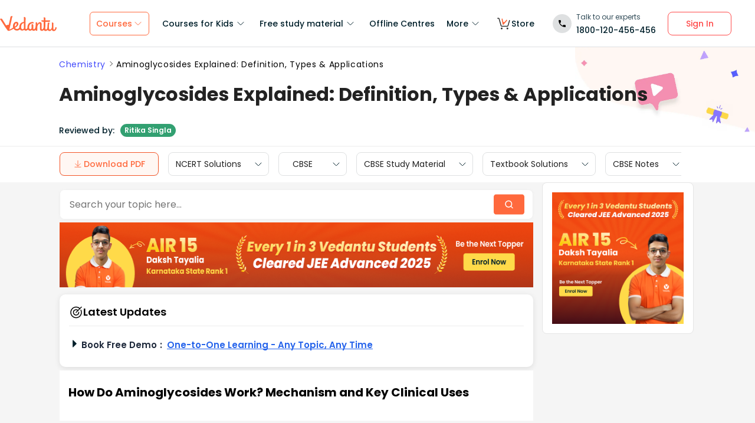

--- FILE ---
content_type: text/css
request_url: https://seo-fe.vedantu.com/_next/static/css/9f547f672c655d9c.css
body_size: 1060
content:
.TopicSharePopup_topicShareFallBack__6zFAP .TopicSharePopup_overlay__FU0OF{z-index:9999999}.TopicSharePopup_topicShareFallBack__6zFAP .TopicSharePopup_popupClass__laRUH{border-radius:4px;max-width:430px;width:100%}@media(max-width:767px){.TopicSharePopup_topicShareFallBack__6zFAP .TopicSharePopup_popupClass__laRUH{width:90%;margin:10px;max-width:none}}.TopicSharePopup_topicShareFallBack__6zFAP .TopicSharePopup_Vcloseholder__JBv8Q{width:20px;height:20px;top:10px;right:15px}.TopicSharePopup_topicShareFallBack__6zFAP .TopicSharePopup_Vcloseholder__JBv8Q:before{border:solid #333;border-width:0 0 2px;z-index:1;top:8px;width:15px;right:-3px;padding:1px;top:9px}.TopicSharePopup_topicShareFallBack__6zFAP .TopicSharePopup_Vcloseholder__JBv8Q:after{border:solid #333;border-width:0 0 2px;z-index:1;width:6px;height:11px;padding:6px;top:-10px;right:-11px}.TopicSharePopup_topicShareFallBack__6zFAP .TopicSharePopup_heading__LYyB7{font-size:20px;font-weight:600;line-height:1.6;color:#333;text-align:left;padding:15px 28px 16px}@media(max-width:767px){.TopicSharePopup_topicShareFallBack__6zFAP .TopicSharePopup_heading__LYyB7{font-size:16px}}.TopicSharePopup_topicShareFallBack__6zFAP .TopicSharePopup_border__zBsAl{border:1px solid #e2e7ec}@media(max-width:767px){.TopicSharePopup_topicShareFallBack__6zFAP .TopicSharePopup_border__zBsAl{display:none}}.TopicSharePopup_topicShareFallBack__6zFAP .TopicSharePopup_shareLinkWrap__75aU2{background:#f9f9f9;border:1px solid #e2e7ec;border-radius:4px;flex-direction:row;display:flex;display:-ms-flex;display:-o-flex;display:-moz-flex;justify-content:space-between;-webkit-justify-content:space-between;-moz-justify-content:space-between;-ms-justify-content:space-between;-o-justify-content:space-between;align-items:center;-webkit-align-items:center;-moz-align-items:center;-ms-align-items:center;-o-align-items:center;margin:15px 24px 24px;padding:8px}@media(max-width:767px){.TopicSharePopup_topicShareFallBack__6zFAP .TopicSharePopup_shareLinkWrap__75aU2{margin:20px 24px 24px}}.TopicSharePopup_topicShareFallBack__6zFAP .TopicSharePopup_shareLinkWrap__75aU2 .TopicSharePopup_shareLink__0cbGX{border:none;font-size:11px;font-weight:600;outline:none;width:14rem;word-break:break-word;flex-wrap:wrap;-webkit-flex-wrap:wrap;-ms-flex-wrap:wrap;-o-flex-wrap:wrap;-moz-flex-wrap:wrap;display:flex;display:-ms-flex;display:-o-flex;display:-moz-flex;padding:4px;color:#001620;background:transparent none repeat 0 0/auto auto padding-box border-box scroll;background:initial}.TopicSharePopup_topicShareFallBack__6zFAP .TopicSharePopup_shareLinkWrap__75aU2 .TopicSharePopup_buttonLink__uog4F{display:flex;display:-ms-flex;display:-o-flex;display:-moz-flex;box-sizing:border-box;align-items:center;-webkit-align-items:center;-moz-align-items:center;-ms-align-items:center;-o-align-items:center;border-radius:60px;flex-direction:row;justify-content:space-between;-webkit-justify-content:space-between;-moz-justify-content:space-between;-ms-justify-content:space-between;-o-justify-content:space-between;width:80px;font-size:13px}.TopicSharePopup_topicShareFallBack__6zFAP .TopicSharePopup_shareLinkWrap__75aU2 .TopicSharePopup_buttonLink__uog4F .TopicSharePopup_copyText__XoSxa{width:100%;color:#ed7740;text-align:center;cursor:pointer}.TopicSharePopup_topicShareFallBack__6zFAP .TopicSharePopup_shareImgsHolder__aOD7X{display:flex;display:-ms-flex;display:-o-flex;display:-moz-flex;justify-content:space-between;-webkit-justify-content:space-between;-moz-justify-content:space-between;-ms-justify-content:space-between;-o-justify-content:space-between;padding:15px 30px}@media(max-width:767px){.TopicSharePopup_topicShareFallBack__6zFAP .TopicSharePopup_shareImgsHolder__aOD7X{padding:0 24px}}.TopicSharePopup_topicShareFallBack__6zFAP .TopicSharePopup_shareImgsHolder__aOD7X .TopicSharePopup_shareText__ccgmu{padding-top:10px;font-weight:500;font-size:14px;line-height:17px;color:#001620;cursor:pointer}.TopicSharePopup_topicShareFallBack__6zFAP .TopicSharePopup_close__pSfEd{position:absolute;z-index:9;right:16px;top:16px;height:22px;width:22px}.TopicSharePopup_topicShareFallBack__6zFAP .TopicSharePopup_facebookShare__CTjNS{background:url(/cdn/images/seo-templates/seo-topic.svg);background-position-x:64%;background-position-y:33%;height:54px;cursor:pointer;background-size:564px;width:58px;margin-left:4px}.TopicSharePopup_topicShareFallBack__6zFAP .TopicSharePopup_twitterShare__UTL3H{background:url(/cdn/images/seo-templates/seo-topic.svg);background-position-x:75%;background-position-y:33%;height:54px;cursor:pointer;background-size:564px;width:58px;margin-left:4px}.TopicSharePopup_topicShareFallBack__6zFAP .TopicSharePopup_whatsappShare__ideN6{background:url(/cdn/images/seo-templates/seo-topic.svg);background-position-x:88%;background-position-y:33%;height:54px;cursor:pointer;background-size:564px;width:58px;margin-left:4px}.TopicSharePopup_topicShareFallBack__6zFAP .TopicSharePopup_subscribeShare__8EG6G{background:url(/cdn/images/seo-templates/seo-topic.svg);background-position-x:100%;background-position-y:33%;height:54px;cursor:pointer;background-size:519px;width:56px;margin-left:4px}.ToolTip_tooltip__R13Qu{padding:12px 18px;background:#333;border-radius:3px;position:absolute;top:0;left:0;z-index:200;display:flex;align-items:center;transform:translateY(10px);transition:all .25s ease-out;-ms-box-shadow:2px 2px 6px rgba(0,0,0,.28);-o-box-shadow:2px 2px 6px rgba(0,0,0,.28);box-shadow:2px 2px 6px rgba(0,0,0,.28)}.ToolTip_toastWrapperCopyHigh__PwYkb{width:14rem!important}@media (max-width:768px){.ToolTip_toastWrapperCopyHigh__PwYkb{width:100%!important;display:flex;align-items:center}.ToolTip_toastWrapperCopyHigh__PwYkb .ToolTip_toastStyleCopyHigh__b2FbO{width:14rem;margin:auto;padding:4px;bottom:10px}}.ToolTip_toastWrapperCopyHigh__PwYkb .ToolTip_toastStyleCopyHigh__b2FbO{border-radius:40px;background-color:#656565;font-size:14px;font-weight:400;min-height:45px;display:flex;box-shadow:none!important;color:#fff;text-align:center}.ToolTip_toastWrapper__kk81G{display:none!important}.ToolTip_tooltip__R13Qu:after{content:"";position:absolute;left:50%;bottom:-5px;transform:translateX(-50%);width:0;height:0;border-left:6px solid transparent;border-right:6px solid transparent;border-top:6px solid #333}.ToolTip_tooltipBottom__NPfLr{padding:12px 18px 12px 10px;background:#333;border-radius:3px;position:absolute;top:0;left:0;z-index:50;display:flex;align-items:center;transform:translateY(10px);transition:all .25s ease-out;-ms-box-shadow:2px 2px 6px rgba(0,0,0,.28);-o-box-shadow:2px 2px 6px rgba(0,0,0,.28);box-shadow:2px 2px 6px rgba(0,0,0,.28)}.ToolTip_tooltipBottom__NPfLr:after{content:"";position:absolute;left:50%;top:-6px;transform:rotateX(180deg);width:0;height:0;border-left:6px solid transparent;border-right:6px solid transparent;border-top:6px solid #333}.ToolTip_toggleOrSetYellow__USVIp{width:16px;height:15px;margin-right:18px}.ToolTip_toggleOrSetGreen__Fg08L,.ToolTip_toggleOrSetOrange__LHiKO{width:16px;height:15px;margin-right:19px}.ToolTip_buttonTooltip__YWZvt{-o-object-position:4% 0;object-position:4% 0}.ToolTip_buttonTooltipCross__iRWL4,.ToolTip_buttonTooltip__YWZvt{width:17px;height:15px;-o-object-fit:cover;object-fit:cover;cursor:pointer;background-size:105%}.ToolTip_buttonTooltipCross__iRWL4{-o-object-position:41% 0;object-position:41% 0}.ToolTip_highlightGreen__na4hX{-o-object-position:49% 0;object-position:49% 0}.ToolTip_highlightGreenCross__R3NG9,.ToolTip_highlightGreen__na4hX{width:17px;height:15px;-o-object-fit:cover;object-fit:cover;cursor:pointer;background-size:105%}.ToolTip_highlightGreenCross__R3NG9{-o-object-position:13% 0;object-position:13% 0}.ToolTip_highlightOrange__Bs8Gt{-o-object-position:22% 0;object-position:22% 0}.ToolTip_highlightOrangeCross__tD2Vj,.ToolTip_highlightOrange__Bs8Gt{width:17px;height:15px;-o-object-fit:cover;object-fit:cover;cursor:pointer;background-size:105%}.ToolTip_highlightOrangeCross__tD2Vj{-o-object-position:31% 0;object-position:31% 0}.ToolTip_share__qqgJz{color:#fff;cursor:pointer}.ToolTip_share__qqgJz .ToolTip_imageShare__CUsTo{width:16px;height:16px}.ToolTip_copy__5_MSU .ToolTip_image__wCKbi{width:16px;height:16px;margin-left:18px;cursor:pointer}